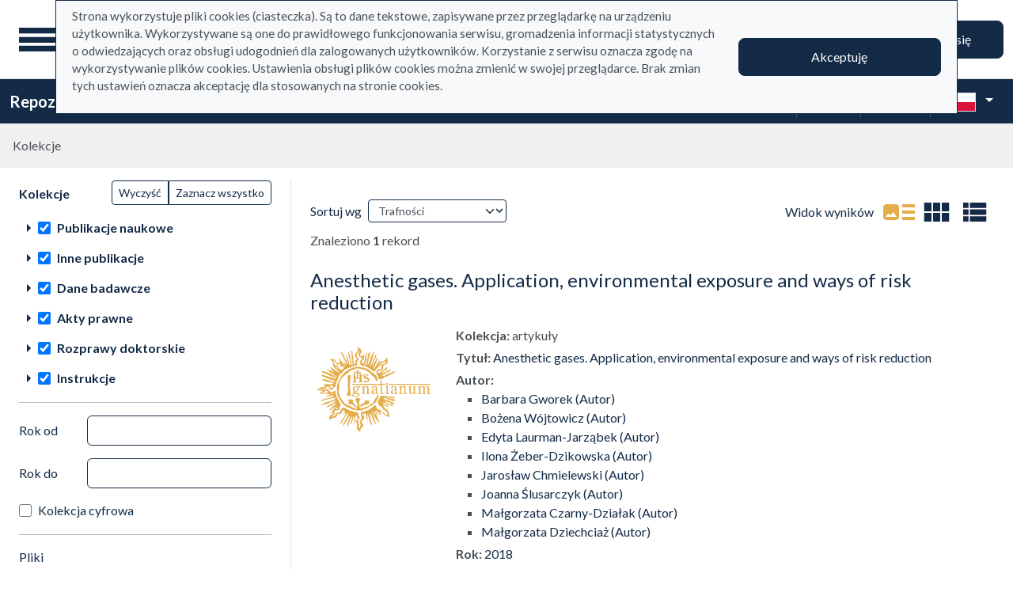

--- FILE ---
content_type: image/svg+xml
request_url: https://repo.ignatianum.edu.pl/assets/logo_pl-f83566824655979d8f0010abe79c2eb909db3624.svg
body_size: 40846
content:
<svg xmlns="http://www.w3.org/2000/svg" height="380" width="380" fill="none"><g fill="#e4ad4b"><path d="M214.632 256.959h-.352c-.387-1.177-.914-1.592-1.758-2.422h-.352c0-.104-3.27-3.564-3.551-3.84h-.352v-.346c-.668 0-1.09-.692-2.813-.692v.346H204.4c0 2.007-3.833-1.73-3.903-1.73v-.692c-.703 0 0-.346-.703-.346 0-.692-.352-2.421-.703-2.767h-.353c0-1.28-.597-1.419-1.019-2.768h.316c0-1.937-2.11-2.006-2.11-3.84-3.656 0-7.524 4.878-9.177 4.878v.346h-.352v.346c-.633 0-2.356 1.971-2.813 2.421 0 .623-8.826 5.501-8.826 6.262-.703 0-4.958 1.038-5.662 1.384v.346c-.703.346-2.461.346-3.164.692v.346h-.704v.346c-.351 0-1.757.346-2.11.346v.345h-1.406v.346c-2.743 1.35-6.857.83-8.826 2.768v.346l-.703.346v11.486c.703 0 0 .346.703.346l.352 2.075h.351v1.038h.352c2.426 4.774-6.013 7.37-6.013 12.524h.351c0 1.799 1.759 2.075 1.759 4.185h.351v1.039h.352v1.037h.352c.351.692 0 5.57-.352 5.916h-.352c-1.406 5.5-1.582 3.805-4.395 7.368-2.075-5.12 1.758-8.994 0-13.18-.492-1.176-3.06-6.4-3.939-7.265 0-3.563 4.572-8.095 6.4-11.312l-1.476-3.875c-.282 0-2.778-3.252-2.778-3.702h-.177c-1.019-2.006 1.372-5.466-1.3-7.438v-.173c-2.321-1.903-8.932-1.591-11.64-3.079v-.138c-.316 0-2.918-.588-2.953-.658v-.172c-.317-.173-1.16.172-1.477 0v-.173c-.739 0-1.09-.312-1.793-.312v-.173c-.493-.311-2.462-.657-3.13-.657 0-.173-.176-.311-.176-.484-.562 0-3.059-.934-3.446-1.142v-.173c-1.371 0-4.993-2.352-5.907-3.079l-.457-.242-.176.311h-.246l.07.139c-.14.138-1.723-.037-1.97-.139v-.173c-.562-.242-2.953-2.421-3.13-2.421v-.312h-.316c-1.511-2.975-10.162-2.18-10.162-.311-2.602 0-4.29 12.108-8.052 12.108v.173c-2.638 0-5.45 1.938-8.37 1.938l-7.208 9.686c0 .934-4.641.588-5.732 1.142v.173c-.422.276-2.778-.173-2.778-.484 2.11-2.076 8.545-3.91 8.545-7.439 2.638-2.594-2.039-8.614 1.794-10.482l9.845-1.141c6.998 0 4.08-7.3 5.24-12.247h.035c0-.623.528-1.626.914-2.11h.211c0-.104.106-.173.211-.243.211.831-.21.658-.21 1.038l1.476-1.937c-.176.037-.316.103-.492.173.176-.969.316-.934.14-1.972h-.175c0-.173-.176-.657-.176-.796h-.176c0-1.591-2.496-4.428-3.27-5.985h-.176c-1.547-2.283-2.497-6.192-4.43-8.406h-.176c-2.391-4.67-5.029-10.725-6.084-15.81-.668-2.076.633-7.784-.316-8.718-.387 0-1.301-.242-1.301-.657-5.662 0-8.826 6.157-15.261 3.563 0-.173-3.763-3.84-3.763-6.608-1.477 0-3.622-1.937-5.907-1.141-3.06.588-9.179 1.21-11.323 2.248v.174c-1.864 0-6.611-4.394-8.44-5.674 1.09-.692 1.653-.45 2.954-.45.07.484.211.934.387 1.141h.176c.211.589.633.796.985 1.28h.316v.174c.492 0 1.301.414 1.969.484v.173c.668.346 6.892.865 6.892-.484.704 0 5.591-7.161 5.591-7.265 1.477-1.142 3.446.173 4.747.173.563 1.107 7.56 8.718 7.56 8.89 2.321 1.696 3.798-.484 5.24-.484 1.828-2.733 2.18-7.438 6.716-7.438 0-.519 3.869-3.667 2.11-5.327.035-.45.95-2.284 1.16-2.422 0-4.394 9.846-28.575 11.323-28.575 0-2.422 15.086-13.77 15.086-15.499.527 0 8.087-4.29 9.529-5.017.422 0 3.938-1.106 3.938-1.453 3.376 0 8.545-4.047 12.132-4.047v-.207c1.512-.9 9.142-2.042 10.022-2.907v-.069a3.59 3.59 0 00.808-.415v-.173h.317c0-.173.808-1.764.808-1.937h.176c0-3.079-1.793-5.708-1.793-7.923h-.176c0-2.317 5.591-2.975 5.591-7.749.809 0 0-2.906 0-3.217-.984-.969-3.13-.796-3.446-2.11-.984 0-.809-1.626-.984-1.938h-.176c0-1.383-1.653-3.252-1.653-5.154.95-.935 1.372-3.114 2.461-4.187h.176c0-1.072 4.185-6.953 5.1-8.717.456 0 .456.138.808.484 0 .554-1.266 6.573-1.653 6.954h-.07c-1.653 3.251-1.829 7.092.985 9.859h.316c0 .311.175 0 .175.311 1.09.347 1.442.658 2.779.658v.173c2.145 0 4.782 4.186 4.922 4.186 1.056 1.556-1.793 4.151-1.793 5.154l-.809.173c0 .312-.175 0-.175.312h-.317c-.21.38-.668.45-.668.796h-.14l-.176.484h-.176l-.176.657h-.176l-.175.658h-.177c0 1.868-1.899 4.6-.492 6.953h.176c1.301 1.938 2.285 4.809 4.114 6.608h.316v.173h.669v.173h.492v.173c1.653.968 4.747-.658 6.083.173v.172h.317v.173c1.3 0 8.756 3.114 10.338 3.875v.173c1.653.554 3.657 3.39 5.24 3.39v.174c.773 0 1.3 1.14 2.285 1.14v.174c.563 0 1.055.07 1.477.484v.173c.562.277.88.796 1.477.796v.173c.457 0 .808.45 1.16.796v.311h.176v.484h.176l.175.658c.141 0 5.838 3.32 6.084 3.563v.173h.176v.173c.457 0 1.723.795 3.13.795 2.742-2.698 5.414-11.035 8.193-11.935v-.173c3.2 0 7.35-6.469 8.545-6.469.386-.554 1.44-4.048 1.793-4.048 0-3.39 7.876-4.774 9.53-5.811v-.173c2.918 0 5.31-3.218 6.223-3.218.317.484.176 4.36-.176 4.844h-.176v.311h-.14c0 3.114-7.7 3.044-8.862 3.701v.173c-1.195 0-1.863.796-3.129.796 0 .173-.316.969-.492 1.142h-.176c-1.301 1.626-1.653 6.607-.492 8.406h.175c0 .173 0 1.28.176 1.454h.176c0 4.29-4.677 3.805-8.369 2.905-1.055.347-4.606 1.453-4.606 2.733-1.266.623-1.864 5.086-2.462 5.64h-.176c-.316.484-1.16 3.874-.668 4.67h.176c.809 1.176.527 2.871 1.3 4.047.388 0 3.447 3.287 3.447 3.875h.176c.493.796.668 2.595 1.16 3.39h.176c.176.312 0 1.28.176 1.626h.176c.175.312 0 1.453.316 1.765.387 0 2.216 2.214 3.446 3.978l11.64-4.428c0-2.04 3.34-2.387 5.098-3.252v-.173c.598-.45 9.213-3.737 9.354-4.186 4.782-1.557 11.288-7.922 15.578-7.922 1.511-1.488 4.43-1.211 4.43-4.67-.528 0-2.461 0-2.778-.312-1.793 0-13.643 5.362-14.593 6.296-.844 0-10.76 4.636-10.83 4.67v.174h-.492v.173c-1.09 0-2.99 3.217-3.939 3.217v.173c-1.653 1.107-2.673-2.076-4.923-.969 0 .45-1.266.173-1.652.173 0-.277-.317-.45-.317-.968h.176v-.312h.175v-.311h.176v-.485c.317 0 6.857-4.012 7.56-4.358v-.173c5.592-4.394 13.433-5.605 18.04-10.171 0-.692-.141-1.591-.669-2.11-3.234 0-9.95 3.182-11.99 5.154v.173l-.668.312v.173c-1.16.76-2.813 1.28-4.114 1.936v.173c-1.688.831-6.752 3.045-8.194 1.626 0-3.666 15.613-9.859 16.421-15.325h-.21l-.809-1.28c-1.371 0-2.391.415-3.446 1.141v.173c-3.798 1.869-7.42 6.504-10.514 9.514-2.883 0-8.017 4.982-10.338 6.123v.173c-1.477 0-6.189 2.042-3.763-2.732h.176c0-.589.879-2.11 1.3-2.734h.177l.176-.484h.316v-.173c.493-.311 1.477-.657 1.97-.969v-.173c.492-.311 1.652-.311 2.144-.484v-.173c1.266-.622 4.255.727 5.908-.484v-.173c1.828-.9 1.512-.865 2.778-2.11.774 0 .633-3.598.809-3.875h.175v-.657h.176l.176-1.28h-.176c-4.782-8.061 12.308-8.442 12.308-13.562h.176c1.3-1.937.456-9.79-.176-10.828h-.176c-.14-.276-.14-.622-.105-.969h.105c.07-.45.105-1.971-.176-2.248h-.176v-.346h-.175c0-.761-.106-.969-.317-1.453-2.11 2.076-6.4 8.718-8.862 8.718-3.55 3.494-3.234 2.595-9.529 2.422-1.864 1.798-8.299 6.988-6.576 9.686h.176c1.618 2.387-2.778 5.086-2.778 1.937h-.175v-1.626h.175c.493-.968 2.392-7.265 3.939-7.265 0-1.28 2.32-4.012.985-5.327-2.532 0-6.4 6.746-6.4 8.407-2.321 0-3.587 7.541-4.114 8.406h-.176v.312h-.176c0 .726-2.146 1.487-2.146 3.078h-.175c-.633 1.28-.492 2.906-1.477 3.875h-.176c0 .173-.492.657-.492.796h-.176l-.316.484-.317-.173c0-.968-.808-2.421-.492-3.702h.176c1.863-3.667 2.778-9.651 5.907-12.765 0-3.08 1.97-8.234 3.622-10.828h.176v-.485h.176c0-1.626 2.496-2.87.492-4.843h-.316v-.138c-2.884-1.419-3.939 4.774-3.939 5.812 0 .553-.809.691-.809 1.141-1.864 0-7.103 20.48-10.021 19.062v-.173h-.106c.317-.727 1.759-4.152 1.759-4.843h.175v-.796h.176v-.795h.176c.176-.485-.176-1.626.176-2.11h.176v-.658h.175c.176-.311 0-1.142.176-1.453h.176c.492-.796.492-2.595.984-3.39h.177c.07-.139.808-2.25.808-2.422h.176c0-.173 1.793-5.812 2.145-6.123h.176c0-1.453 3.481-6.746 4.255-8.06h.176v-.347h.175c0-1.557-.492-2.456-.492-3.563-.809 0-2.075-.312-3.13-.312-2.531 2.491-.597 5.432-1.969 7.092-1.055 0-8.193 22.28-12.131 26.154h-.317c0 .312-.176 0-.176.312l-.808-.173v-.312h-.176c-1.442-2.249 3.13-6.746 3.13-7.576h.175v-.484h.176c.844-1.695-.07-3.771.668-5.155.598 0 3.376-11.763 3.938-12.766h.176c1.477-2.422.176-6.78 1.653-9.202h.176c0-1.8 1.16-3.633 1.16-5.328h.176c0-.899 1.125-1.487.317-2.248 0-.485-.317-.346-.317-.658-1.618 0-2.04-.103-3.446 1.28v.173l-.317.173c0 .796.704 1.8.317 2.595h-.176c-.985 1.972-1.793 4.982-2.777 6.608h-.177c-.07.104-1.793 3.702-1.793 4.047h-.175c-.317.484-.177 1.626-.493 2.11h-.176c-.175.312 0 1.28-.175 1.626h-.176c0 2.318-2.462 10.656-4.431 12.593h-.176c-.914 1.764-1.793 5.466-2.461 7.438h-.176c-.176.208-1.16 1.591-1.16 1.626 0-.173-.177-.311-.317-.311v-.485h-.176c-.316-.657 1.23-10.205 1.477-10.655h.176c.598-1.21 1.969-9.687 1.969-10.966h.176c.387-1.108.95-1.626 1.3-3.218 0-.311-.175-1.626 0-1.937h.177c.668-.969.703-3.944 1.3-5.155h.177c.176-.311 0-1.626.176-1.937h.175l.176-2.249h-.176v-.45h-.175v-.311h-3.13c0 .277-1.301 1.246-1.301 2.11h-.176v.312h-.176c-.316.484 0 1.937-.316 2.595h-.176v.483c-1.723 0-.844 8.304-1.653 9.86h-.176v.311h-.175c-1.759 2.595-.563 8.96-2.779 12.282h-.175c-.598 1.798.773 4.463.175 5.5h-.175v.796h-.176v.485h-.176v.657h-.176v.484h-.176c-.105.208-.492 2.629-.492 2.906-.95 0-2.286-.969-2.953-1.626 0-1.488 1.3-7.68 1.16-7.922h-.176c0-.277.282-1.73.316-1.764h.176c.317-.935.95-3.01 1.301-3.702h.176v-.485h.176c.176-.311.176-5.016 0-5.327h-.281c0-.589.175-.796.175-1.28h.176c.212-.38.668-1.245.668-1.626h.176c.809-1.315-.422-7.057.809-9.202h.176c0-1.246 1.195-3.045.809-4.187h-.176c-1.372-2.732-3.27.97-3.447.97-.035.103 0 1.867 0 2.248h-.175c0 .276-.528 1.488-.668 1.626h-.176v.484h-.176c-.316.484 0 1.626-.175 2.11h-.177c0 1.419-1.863 3.46-1.16 4.844h.176v.484h.176c0 1.245-.669 3.356-.669 4.843h-.175c-.176.312-.176 1.142-.316 1.454h-.177c-.176.31-.492 1.936-.492 2.421h-.106c0 .38-.21 1.73-.316 1.937h-.175c0 .416-.493 2.906-.176 3.218h.176c0 .519-.176.865-.176 1.28l-1.16.172v.312h-.177l-.175.969h.175c.352 1.072.457 2.421.176 3.563h-.176v.311h-.316v.173c-1.09.554-2.391-1.626-1.969-2.421h.175v-.97h.177c1.336-1.937-1.653-2.317-1.653-2.905h-1.161c-.246.346-.809 1.591-.809 1.626h-.175v.658h-.176v.31h-.176c0 .831-.492 1.073-.492 1.454-.317 0-.669-.173-.809-.173v-.312h-.176v-.311h-.176l-.175-.485h-.176c0-.173-.387-.622-.493-1.141h-.175v-.796h.175c.176-.31 0-1.453.176-1.764.176 0 2.954-2.975 3.939-3.563v-.173h.668v-.173c4.184-1.038 5.31-16.883 4.43-17.747-.316 0-1.3-.312-1.652 0 0 .933-2.145 3.805-2.145 5.016-1.126 1.107-4.607-.416-4.607-1.765-.422-.415-3.235-.311-3.938-.311v-.277l-.492-.173c0-2.214.386-3.77 2.285-5.638.633 0 1.618-3.39 2.145-3.875h.176c2.18-3.217-2.954-8.545-2.954-10.482-2.954 0-5.204-4.048-6.083-4.048l-3.798-1.107c1.442 1.557 1.793 4.635 2.391 6.434h.176v.658h.176l-.176.968h-.176c0 1.108-2.074 5.536-2.637 6.608h-.176c-.668.796-1.301 1.937-2.145 2.733h-.316c-.528 1.557-3.13 2.387-3.13 4.359h-.176c-.176.242-.914 4.428-.492 4.844 0 4.393 5.415 5.154 5.415 6.607h.176c3.235 3.633-2.778 5.812-2.778 7.438-2.637 1.28-2.285 3.633-2.285 5.812h.175c0 .173.176.796.317.969 1.653 0 .492 4.29.492 4.843-.387 0-.352.311-.809.311v.173c-5.45 0-5.028-16.502-5.731-18.889-.81-2.56.07-8.268-.985-9.825h-.176c-2.25-2.767.422-9.444-2.145-11.935v-.346c-1.406-.692-.879-.484-2.461-.484 0 1.245-.492 2.075 0 3.701 1.793 5.155-.317 11.798 1.477 16.952 1.406 4.186 3.2 20.757 1.652 22.28-.808 0-1.793-.312-2.461-.312l-.176-10.344c-1.793 0-1.723-7.23-2.462-8.718h-.175c0-.346-.704-2.422-.985-2.422 0-5.846-3.2-11.727-4.606-17.263h-.176v-.311c-.317 0-.668-.173-.984-.173-2.743 3.39 2.953 15.775 2.953 20.03h.176c1.864 3.702 1.407 7.992 2.778 11.313h.176c0 1.176 1.723 4.774.492 5.985h-.176v.485h-.176v.311h-.176v.484c-3.586 3.529-5.556-12.87-5.59-12.904-1.372-4.013-2.708-8.406-4.607-12.108h-.176c0-.692-.492-.934-.492-1.142-.633 0-.985.312-1.301.312v.311h-.176l-.176.968h.176c.105.416 6.61 23.387 6.4 23.56h-.176v.484c-1.723 0-1.3-1.003-2.145-2.248h-.176c0-.174-.175-.658-.175-.796h-.176l-.141-1.453h-.176c0-1.073-3.446-9.202-4.606-10.344h-.141c-.598-1.765-3.446-4.878-3.446-6.296-.88 0-1.442-3.598-1.653-3.875h-.176c-.809-1.176-1.195-4.255-2.285-5.328h-.176c0-.38-.317-.346-.317-.796h-.176c0-1.037-1.476-2.11-1.476-2.905h-.141v-.485h-.175c-.177-.31 0-.968-.177-1.28h-.176c0-.173-.667-.657-.667-.795-.88 0-2.18.484-2.638.484 0 2.906 1.864 6.366 2.954 9.03 0 .587 1.3 1.21 1.3 1.937h.177c0 2.56 3.762 4.497 3.762 8.06.668 0 4.923 8.753 4.923 9.687h.176v.484h.176c.668 1.142.492 3.702 1.16 4.844h.176v.795h.176v.311h.176v.796h.176v.485h.176l-.176.795h-.317v.173c-.386 0-4.888-6.711-5.24-7.265h-.175v-.311h-.668l-.809 1.453c0-1.211.07-1.419.668-1.453-.492 0-.633-.037-.984.311 0 .312-.176 1.453 0 1.765h.175c0 .173.176.657.176.795h.176c0 .865 3.235 7.542 3.27 7.576h.176c.352.52 1.231 2.18.668 2.734-1.371 0-2.602-1.522-3.481-2.526l.844-.07c0-3.355-4.044-6.676-5.591-9.686-.211 0-9.53-12.108-9.53-12.28-5.414 0 .493 3.77.493 6.295h.176v.312l.316.173c0 .415.844 3.252.985 3.39h.176v.312h.175c.317.484-.316 1.28-.316 1.625-4.923 0-6.822 2.94-11.323.173 0-2.11-1.3-4.393-1.3-6.123h-.283v-.242c-.034 0-1.3-.969-1.476-1.142v-.173c-.774-.242-2.99-2.145-3.622-2.733-2.145 0-7.068-1.452-9.037-.311v.173c-.528.311-2.637.173-3.446.173v.657c.07-.036.14-.07.246-.104 1.723 2.11 7.736 6.539 7.982 7.992 1.618 0 .282 13.353 3.763 14.219 2.32 1.072 2.32 3.424 4.114 5.154.106 0 2.954 2.525 2.954 2.733 3.973 0 7.35 7.438 8.615 7.75-2.216 1.833-3.693 1.625-3.693-1.315-3.235 0-13.89-8.787-17.23-10.482-1.266-.9-4.395-3.702-5.731-3.702 0 .865 4.255 8.718 4.923 8.718 0 2.594 4.43 3.874 5.907 5.328 0 .483-.176 1.28-.176 1.764-.316 0-.809.172-1.16.172 0-2.663-16.07-7.264-18.708-7.264 0 3.39 8.51 5.742 10.023 8.718 2.953 1.937 7.384 2.421 9.529 5.328 1.723 1.695 2.461 4.185 6.083 4.185 0 .415 3.833 2.18 2.462 3.563-2.145 1.212-4.923-1.764-6.084-1.764 0-3.356-13.713-8.026-14.769-8.718-4.606-3.01-9.564-5.258-15.26-5.811-1.196-2.388-6.717-1.938-8.546-.173v.31h-.175v.658c3.973 1.937 11.568 6.296 15.436 6.296 0 1.592 19.06 9.306 20.993 9.86.81.277 5.908 3.079 6.083 3.079 0 .311-.175.796-.175 1.141-.176 0-2.286 1.038-2.286.173-5.415 0-10.514-5.154-16.07-5.154 0-.692-8.967-2.837-11.147-3.702-2.426-1.107-13.467-5.535-13.467 0 1.055 0 4.5 1.038 5.24 1.764 0 .692 14.065 6.435 16.737 7.092 1.301.312 2.145 1.626 3.446 2.11.563.243 5.45 1.142 6.4 1.142 2.145 2.11 4.747-.172 6.716.97v.172c.563 0 .563.07.985.485 0 1.522-.316 3.494-.316 4.67-1.337 0-1.97-.658-2.779-.658 0-1.176-6.153-1.73-6.224-1.764v-.173c-4.712 0-27.392-10.932-27.392-3.39.21 0 .668.588.668.796 1.477 0 5.24 1.937 6.892 2.42l10.338 2.734c2.743.657 15.12.795 15.753 3.91-2.355 2.732-4.922 4.427-8.86 2.87-2.462-.968-6.4 0-9.038-.484-2.285-.484-5.908 1.626-8.053.796-4.008-1.591-4.465 1.28-5.907 1.28v.796c2.005.657 5.591.795 7.7.795 0 4.36-5.098 6.504-5.098 6.954-.844.554-2.32-.968-2.954-.968v-.174c-.667-.311-2.004-1.14-2.637-1.14L20 190.708h.07l.106.484h.176v.311c2.813.935 10.338.658 11.498 1.765 2.99 0 4.431 6.47 9.354 3.563v-.173c.879-.415 4.641-.864 5.24-1.453v-.173c2.566-1.903 4.711.485 6.716.485 0 1.141-.669 2.594-.669 3.217-.175 0-2.637 1.626-2.778 1.764-.668 0-5.907 1.28-5.907-.311-.809 0-1.301-.484-1.97-.657-3.445-1.142-8.685-.485-12.306-.485 0 1.626-2.884 1.488.984 3.39 2.954 1.454 7.56 0 10.655 0 2.285 1.142 6.083-.31 8.544.485 3.27 1.142 7.701.796 10.971 1.938-.245 1.868-11.78 4.185-14.1 4.185v.173h-.317c0 .38-.984.346-.984 1.938 2.391 0 4.29-.381 6.575-.658 6.611 1.004 11.745-2.248 18.04-2.248 0 4.635-3.412 3.355-7.21 5.5v.173c-2.214 1.107-4.64 1.073-7.067 2.249v.173c-.809.484-2.954.796-3.939.484-.879-.277-20.676 4.497-20.676 7.265.809 0 1.794.657 2.778.657 1.301-1.28 7.385-.968 8.193-2.732 6.154 0 12.519-4.048 19.024-4.048.527-.52 12.342-2.94 13.995-2.63.07.623.176 1.315.282 2.041-2.673 2.665-6.33 3.357-9.319 5.121v.172h-.317v.174c-7.77 4.601-19.163 4.324-25.775 9.513v.173c-1.793 1.453-4.254 2.25-5.907 3.875v.311h-.176v.312h.176c0 .588.316.519.316.796 3.728 0 6.506-2.422 9.846-3.218 4.114-1.28 10.339-1.937 13.96-4.532 1.794-1.764 12.484-4.774 12.484-5.64 1.933 0 2.355-.518 5.028-.036.176.416.352.831.492 1.246-4.958 5.432-27.85 14.253-27.85 17.678 6.893 0 14.875-4.774 20.853-8.545.176 0 .316-.484.668-.484.809-1.764 6.4-2.733 8.193-3.39l.492.346c0 2.456-11.182 9.548-13.291 11.589-.81.795-9.354 10.275-9.354 10.482 4.184 0 9.248-5.12 12.8-7.576v-.173c.632 0 5.907-2.94 7.173-3.39-.352.726-.527 1.868-.774 2.421h-.175c0 2.388-6.576 5.155-6.576 7.922-.844.623-11.886 9.203-6.224 9.203 1.407-1.384 4.817-6.227 7.068-4.048 0 8.06-10.022 8.545-10.022 12.42-1.477 1.453-1.653 5.812-1.653 7.749-1.582 4.636 1.759 2.594 4.255 2.594 0-.587 1.16-1.072 1.16-1.936h.177c.175-.208.316-.485.422-.796h.422l.175-.312h.316c0-2.006 11.605-2.629 11.991-2.733 2.638-.969 2.638-4.843 3.939-6.78h.175c0-.796 1.196-1.8 1.477-2.595h.177c.422-.83.667-1.453 1.3-2.11h.317v-.174c.492-.31 2.461-.172 2.954 0 6.188 2.042 10.162-4.739 10.162-9.859 1.653-.795 3.622-4.981 3.622 1.626.351 0 2.953-.311 2.953-.311v.173h.317c0 .9 1.055 1.833 0 3.39h-.176c-.985 1.626-1.969 3.875-3.27 5.5h-.176c0 .797-.809 1.28-.809 2.25 2.18 0 4.044-4.048 5.908-4.048 1.195-1.176 1.477 0 1.653 0 0 1.73-6.611 15.014-8.862 15.014 0 2.802-9.072 14.46-7.7 16.467h.175l.176.658h.809c.14-.312 1.3-1.35 1.3-1.453 1.372 0 9.46-17.402 11.992-19.858.246 0 1.758-2.041 1.793-2.11h.176c.774-1.107 1.406-5.328 2.954-5.328 0-.312 2.637-3.563 2.778-3.702.527 0 .984.485 1.16.485 0 3.355-2.25 9.963-3.763 12.108h-.175c0 1.453-1.97 3.529-1.97 4.843-3.129 0-10.091 19.754-9.353 21.31 2.004 0 7.208-10.62 7.208-11.796 3.165 0 10.62-21.691 13.468-18.889 0 .969.317 2.733-.316 3.39 0 2.422-2.462 4.186-2.462 6.123-2.145 2.11-1.3 6.47-2.777 8.718h-.176c0 4.014-3.27 8.096-3.27 12.905 1.758 0 4.254-1.696 4.254-3.875 0-4.117 4.114-9.168 4.114-13.561.598-.312 4.501-9.929 5.978-12.42.281.83.528 1.66.739 2.11h.176c1.019 4.048-1.301 7.127-1.301 10.344h-.247c-.914 1.66-3.727 9.617-.668 11.14.316-.173.668-.657.809-.796h.176c.949-1.418 2.285-5.154 1.793-6.607 0-.312-.176-1.453 0-1.765h.176v-.311l.316-.173v-.312h.176v-.311h.176c0-.07.668-3.217.808-3.563h.177c1.195-1.972-.246-6.227 1.16-7.576 0-.658.985-1.765.985-2.11 2.285 0 1.793 15.186 1.3 17.124 0 1.522-.633 5.327.177 6.123.175 0 .492-.173.668-.173 0-1.453.667-3.39.667-5.016h.177c1.476-2.249.316-5.985 1.16-8.407h.176c.316-1.141.175-3.39.175-4.67.317-.312 1.301-1.522 1.301-1.938h.176c.176-.311 0-1.141.176-1.28h.07c.88-1.764-1.933-4.67.81-4.67 0 .484 1.793.969 1.793 1.938 1.512 0 3.973 6.85 3.446 8.406h-.176c-.703 1.384-5.697 7.3-5.1 8.06h.177c3.376 4.982 5.38 12.317 2.461 18.094h-.175c-.704 2.49 4.641 9.306 6.716 11.347 1.125 1.107 3.939.761 4.606 1.384v.348h.703l-.351-1.384-.703-.346v-1.038h-.352c0-.173.317-3.425.352-3.46h.351c0-3.632 6.717-8.544 6.717-10.447 2.11 0 1.125-5.778 1.055-6.954-.704 0-3.552-4.186-3.904-4.877h-.351l-.352-1.385h-.352l1.055-3.494c2.146 0 7.42-5.811 7.42-7.645h.352v-1.038h.351v-2.075h-.351v-1.038c-1.723-1.696-1.934-7.784-2.286-10.067h.175v-.347c1.442.104 2.955 0 4.255.658v.036c.422 0 1.442.38 1.759.692v.346c1.723 0 .351 4.497 1.406 5.57h.352v1.038h.351c0 1.315.493 4.774 1.056 5.916h.351c0 3.944 1.758 7.887 1.758 11.485h.352v.692c.703 0 0 .346.703.346 0-.692 0-2.768-.352-3.113h-.351c-2.11-3.114 1.758-9.722 0-12.87h-.352c-1.125-1.834-.773-4.532-.422-7.161 1.442-.346 2.216 1.868 2.216 2.975h.351v1.038h.352c0 .345.352 1.384.352 1.73 1.828 1.799 1.758 7.3 3.165 10.067h.351c.352.692.352 3.113.703 3.84h.352c.352.691.352 2.767.703 3.46h.352c0 .38.703 4.531 1.054 4.877h.353v.692h.456l.352 1.73c.352 0 1.406.346 1.759.346v.346h.703c0-1.73.351-6.608-.703-8.338h-.353c-.351-.692-.351-3.113-.703-3.84h-.351c-.352-.691-1.055-5.915-1.407-5.915 0-6.055-3.516-12.178-3.516-18.44h.352c1.23 1.315 2.215 2.906 3.2 4.187h.35c1.408 1.73 1.76 4.185 2.814 5.915h.352c.351.692.351 2.422.703 3.114.352 0 3.27 8.199 3.552 8.683h.351c.457.934 2.11 4.117 2.11 4.878h.352v.692h.351c0 1.21 1.055 1.176 1.055 2.421h.352v.693h.351v.691c.739 0 1.478 5.155 3.904 2.768 0-.346-.106-2.872-.703-3.494h-.352c-2.286-3.39-2.04-9.998-4.607-12.523 0-3.84-3.551-7.3-3.551-10.794-1.16-1.142-2.813-4.705-2.813-6.262h-.387c-.246-.726-.317-2.387-.352-3.736.457.208 2.216 1.626 2.462 1.626 0 3.044 4.254 7.196 4.254 9.03h.352c0 .345.352 1.383.352 1.73h.352v1.383h.351v.691h.352c0 1.626 2.461 3.218 2.461 4.879.985 0 8.017 10.309 9.53 11.831h1.406c0-2.56.07-4.117-2.11-5.57v-.346l-1.055-.692c0-.692.352-3.114 0-3.84h-.351v-1.038h-.352v-.691c-.352 0-.352-.693-1.055-.693 0-.346-.351-1.383-.351-1.73h-.352c0-.933-1.477-4.6-2.11-5.223-.351 0-8.474-12.524-8.474-13.561h1.758v.346c1.406.346 2.11 1.003 3.165 2.076v.691c1.336 0 6.364 11.486 9.177 8.684 0-1.038-1.055-2.768-1.406-3.495h-.352c-.387-1.176-1.02-1.28-1.406-2.42h-.352c0-.831-.704-.728-.704-1.73h-.351v-.693h-.352c0-1.176-2.672-3.563-3.516-4.878 0-.346.703-.692.703-1.038 3.27 0 5.661 4.533 6.365 4.533v.346h.352c0 1.037 3.938 4.912 4.958 5.915 0 1.073 2.989 6.089 4.606 4.532v-2.075h-.352c0-2.734-3.164-3.633-3.164-5.57h-.352c0-1.557-3.165-2.56-3.165-4.187 1.653 0 1.97 1.039 3.165 1.039v.346c.914 0 3.341 1.21 3.903 1.73v.345c.774.242 1.513.242 2.11-.346v-1.038h-.352zm-132.11-129.87h-.177a1.72 1.72 0 00-.176.45c-3.586-.416-4.641-2.284-5.028-5.501.95-.139 1.864-.139 2.567.242v.173c1.02 0 1.336.796 1.653.796 0 .311.492 1.937.668 2.248h.176v.485h.176v.484h.175v.623zm3.797.311c-2.075 0-2.637-7.023-2.637-8.406-.07 0-3.27-3.287-3.27-1.142-1.301 1.142-4.115.796-5.591.173v-.173c-3.974-2.214-1.9-5.19-3.447-8.234h-.176c-1.16-1.937-.879-5.466-2.461-7.542 5.486 1.488 7.701 5.743 7.701 10.932 3.974 2.319 5.837 1.938 10.514 1.938.598-.588 2.848-.623 3.446-.173v.173c2.145.692-.211 6.434.985 8.406h.175v.312c2.708 2.663 2.954-3.494 2.954-4.843 1.055-1.039 13.363 7.749-2.356 12.558-.492-.07-5.767-3.771-5.837-3.979zm-25.458 51.512c2.039 2.006 4.536.727 6.751-.103-.035.414 2.18 3.978.809 3.978 0 1.107-2.286 1.695-2.286 2.421-1.337 0-3.727 1.107-4.43-.969h-.177l-.176-.483h-.175c-.914-1.35-3.13-4.014-4.431-4.567 1.09-.173 1.723-2.63 4.115-.277zm9.036 23.075v1.66c-.28.139-.562.277-.668.277v.173c-.738.346-2.602-.069-3.656.037 1.125-1.696 2.32-3.252 4.43-2.215-.035.07-.07.07-.106.07zm12.167 41.687c.422 1.003 2.075 1.764 1.442 3.044-.176 0-3.376 5.051-5.908.969 1.372-1.038 3.13-2.525 4.466-4.013zm74.618 19.166c0 .242.105.38.316.38l-.844-.208zm-.387 5.258v-1.038h-.352c-.351-1.037 0-2.767 0-3.84l.176-.173c.774.346 1.372 1.557 1.934 1.557v.692c.704 0 0 .346.704.346 0 2.11.422 3.217.738 5.016-1.582-.45-2.673-2.56-3.2-2.56zm8.123-5.708l-.668-.277.668.07zm.352.138h1.406c0 .692.351 0 .351.692zm13.116-2.595l.035-.242 1.688 1.108z"/><path d="M95.497 98.514l3.129 1.765c-.176-.347-.844-1.35-1.301-1.973-.774-.588-1.828-1.072-1.828.208z"/><path d="M98.134 98.999l-1.16-1.28c0 .036.14.276.35.588.388.276.74.588.81.692zm13.116 150.625h.07l-.07-.137zm-10.022-143.845c-.528 0-1.231-.312-1.793-.312l-.317 1.142.668.312v.172c.879.865 1.442-1.314 1.442-1.314zm39.384-43.103l.14.036c-.035-.07-.07-.176-.14-.212zm-81.547 38.086v-.45c-.14.07-.28.139-.315.139.105.242.21.277.315.311zm194.07 124.543s1.407-1.384 1.759-1.384c0-2.11-3.025-4.532-4.958-4.532v-.346h-1.407v-.346c-1.055-.692-3.903 0-4.958-.692v-.345c-.633 0-4.185-.623-4.255-.693v-.346c-1.055-.691-3.552.692-4.606 0v-.346c-1.372 0-5.662-1.383-6.365-2.075v-.346l.703-.346v-.692c.703 0 3.517 0 4.255.346v.346c.738 0 2.813 1.626 2.813.692 1.793 0 4.747.207 6.013 1.038v.346c2.11 1.383 6.716.346 8.475 1.383v.346h1.477v-.346h.703c0-.692.351-1.383.351-2.075-1.406-.9-2.39-2.422-4.254-2.422v-.346c-2.11-1.038-6.717.346-8.475-.692v-.346c-.703-.345-2.461.208-3.164-.138l-26.338-2.214c0 .518-.035 1.003-.176 1.28h-.352v1.037h-.351v1.385h-.352v1.037h-.352c0 1.28-.703 1.003-.703 2.076h-.352v.692h-.351c-1.161 4.567-7.63 10.482-3.903 15.983.914 0 1.054 3.355 1.054 4.186.247 0 2.954 2.663 3.165 3.113.563 0 3.376.9 3.552 1.038v.346l1.055.346v.346l1.055.346v.346l2.461 1.73v1.384h.352c0 1.453-.036 2.42 1.055 3.46h.351v.449h.352v.345c1.512 0 2.39 2.768 4.606 2.768v.346h1.055v.346h.704v.346h.703c0 1.073 4.606 2.007 4.606 5.224h.352c.317.623.633 5.5.703 5.57h.352v1.037h.351v1.385c-2.25 1.106-7.595-2.63-9.177-4.187v-.692h-.352c0-1.383-2.11-1.971-2.11-2.767h-1.055v-.346h-1.406v.346h-.704c0 4.36 10.971 10.551 10.971 10.794.704 0 4.255.691 4.959 1.037v.346h.703v.346h1.055v.346c1.371 0 1.723 1.73 3.903 1.73 0-1.384-1.407-7.992-2.11-9.375h-.351v-1.038h-.352c-1.407-2.422-1.055-6.608-2.461-9.03h-.352l-.352-2.075-1.055-.692v-.346c-1.863-.934-2.531-2.422-4.958-2.422v-.346c-5.486-.899-3.516-2.732-5.31-6.261h-.351c0-1.66-2.461-2.837-2.461-3.494h-.353c0-.346.704-1.038.704-1.384h.703v-.346l2.462.692v.346c.351 0 1.406.346 1.758.346v.346c1.125 0 4.571 1.557 5.661 2.076v.345c1.407.692 4.255 1.038 6.014 1.038 0-2.075-3.165-3.494-3.165-4.532-.317 0-2.603-.138-3.165-.691v-.347c-2.567 0-9.952-3.874-11.675-5.57l.352-1.383c1.055 0 2.461-.692 3.516 0v.346c1.688 0 6.154 1.972 7.772 2.767v.346h.703v.346c.351 0 1.407.346 1.758.346v.346h1.055v.346h.704v.346c1.476 0 2.953 1.107 4.254 1.73v.346h.703v.346h.704v.345c2.602 1.28 6.505 2.768 9.178 2.768 0-5.777-6.822-4.912-10.268-6.607v-.346h-1.056v-.346c-.667 0-9.915-4.187-10.232-4.532v-.346l-1.055-.346v-.346l-1.055-.346c0-.346 0-1.384-.352-1.384 1.056-.346 3.165 0 3.904.346v.346c.351 0 1.406.346 1.758.346V227c1.02 0 10.338 2.525 11.674 3.84v.346c1.336.45 1.864 1.73 3.165 1.73v.346c1.372.657 3.763.864 5.31 1.037v.346h1.055v.347l2.461-1.039c0-1.73-6.822-5.569-8.474-5.569 0-1.488-5.38-1.937-6.365-2.422v-.346c-.422 0-3.551-2.456-3.551-2.767-1.477 0-9.143-1.488-9.53-1.73v-.346c-2.004 0-3.587-1.073-4.958-2.422v-.346h-.351v-.345l-.704-.347.352-1.383h1.055v-.346h3.164v.346h1.055v.345h.703v.346h1.056v.346c.457 0 4.36 1.834 4.606 2.076v.346h.703v.346c1.407 1.038 4.959.346 6.365 1.384v.345h.703v.347c4.22 1.418 9.389 3.494 13.784 3.494zM145.429 121.174c.246.138.457.277.668.45.457 0 .879.036 1.23.069zm15.121 129.178v-.346c.247-.208 2.92-1.038 3.552-1.038v-.346c.352-.346 1.758-.346 2.462-.346v-.346c2.145 0 9.177-4.22 9.177-5.57 2.251-1.488 13.433-4.982 13.433-7.645 2.25-2.215 10.268-7.473 10.268-10.794 1.371 0 4.922-12.454 7.032-15.568l-6.083-.519c-.351.692-1.3 4.601-1.3 5.674-.282 0-6.366 7.472-6.366 8.683h-.351c0 1.28-1.442 4.359-2.461 4.878 0 5.085-11.675 7.507-11.675 11.14-1.442 0-2.145 2.075-4.607 2.075v.346c-1.758 1.038-5.661.692-7.77 1.73v.346c-.352 0-1.407.346-1.76.346v.346c-1.44 0-1.089 1.384-2.812 1.384v.346c-.035.036-5.134.346-6.013.346l-.352.691c-.351 0-1.406.346-1.758.346v.347c-.809.38-2.075.346-3.27.346-2.708-6.02-6.61-25.74 1.512-25.74v-1.037c-.246 0-2.813-1.8-2.813-2.076l-4.958-3.46c-2.638-2.594-5.767 3.114-7.42 3.114-2.461 2.422 1.407 7.3 2.461 7.3 0 1.349 3.06 10.517 3.552 11.485h.352c0 .623-.106 5.881-.352 4.878-4.009 0-13.643-12.177-13.784-12.177-.81-1.177 0-4.083 0-5.57 0-.692-.703-2.422-.703-3.113-2.462 0-10.62-1.385-12.73-.347v.347h-.703c0 1.73 2.11 8.683 1.055 10.067h-.422v1.383h.352v1.038c1.23.588.879 1.003 2.461 1.384v.346h1.759v-.346c1.406-.692 5.31 0 6.716 0 2.074 4.047 14.135 9.03 14.135 13.561h-.351v.104l-1.759.242v.346h-1.406v-.346l-6.364-2.768v-.345c-2.99 0-6.647-3.46-7.772-3.46v-.346c-1.02-.692-4.325-2.422-4.958-2.422v-.346c-.703-.346-2.813-.691-3.551-1.037v-.346c-2.99 0-6.611-4.394-10.655-4.636-1.372-3.356-4.677-6.677-6.681-9.618h-.352c-5.275-5.189-7.42-13.526-9.88-20.168-3.165-8.338.702-16.675.702-24.701-2.461-4.878 1.758-8.337 1.758-12.524.704-1.418 6.365-12.523 8.475-12.523 0-.968 6.892-6.435 7.42-6.608v-.346c5.556-2.732 16.421-14.944 21.907-14.944 1.442-1.42 8.158-2.665 10.62-3.46v-.346c4.957-1.384 15.893 1.038 20.148 2.421 1.055.346 6.365 1.038 6.365 2.422.352 0 2.11.692 2.461.692v.346h.703v.346c1.618 0 5.978 2.872 7.42 3.84v.346c4.114 0 6.681 6.573 9.178 9.03.632.622 2.11.553 2.11 1.383 1.23 0 .667 1.384 1.758 1.384v.346h.351v.346h.352v.346h.352v.345c.176.174 2.602 2.076 2.813 2.076l.387.037v.346h.351c1.231 1.21 5.662 10.24 5.662 11.001l5.415-2.041c-1.125-3.806-1.336-4.428-1.442-4.636-.597-1.868-1.688-7.784-4.325-7.784 0-4.739-9.178-8.164-9.178-9.721-1.758-.588-10.97-7.853-10.97-8.337-3.728-3.668-13.082-5.709-18.04-7.646-2.462-.692-7.771.346-9.88-1.038v-.346c-1.689 0-2.568-.76-3.482-1.453-8.334-.173-31.507 6.539-31.507 10.136-2.461 1.73-6.365 2.768-8.826 4.533 0 .346-6.153 6.573-7.173 8.06-1.09.865-6.26 7.023-6.26 8.268h-.351c0 1.073-4.255 7.542-4.959 8.684h-.351v.692h-.352c0 .865-1.371 5.154-1.758 5.916h-.351v.691h-.352v.692h-.352v.692h-.351v.692h-.352c0 1.487-1.055 3.079-1.055 4.878-3.375 0-.773 34.422 1.407 34.422 0 .346.351 1.73.351 2.076h.352c2.25 4.463 4.079 8.614 6.716 12.523h.352l.703 1.384h.352c.527.519 2.11 2.63 2.11 3.494.914 0 8.123 9.721 10.97 9.721 0 2.699 4.29 3.84 6.365 3.84v.346c8.159 1.592 15.754 10.137 25.108 8.095.28 1.384 5.168 1.142 6.364 1.315v.346c4.571.588 13.749-.242 17.723-2.837zm-12.027-128.309c-.282-.175-.703-.28-1.195-.35z"/><path d="M153.833 235.063c-2.848.933-4.607 4.324-4.607 6.608l.704.692c3.376 0 5.45-3.46 8.122-3.46v-.346c1.055-.519 6.717-1.419 6.717-3.114 1.617 0 2.32-.623 4.606-.346v.346c2.672 0 4.466-.207 6.717-2.422 0-1.038 0-5.57.703-6.608h.351v-2.077h-.703v-.345c-1.758-1.038-8.298-1.038-10.97-1.038v.346h-.704l-.352 1.383h-.352c-.351.346-.351 2.768-.351 3.495l-1.407 1.038v.346c-2.11 1.384-6.118 4.429-8.474 5.225zm-2.848-112.333l-2.461-.692v.347zm-4.538 9.966l-.56-.14c0 .036.035.036.035.07.175.036.35.07.525.07z"/><path d="M157.667 169.226v-.311h.211l-.21-1.211h-.212v-.311c-5.24-2.042-2.25-7.266-3.13-10.552-.21-.934-.773-5.362 0-6.261h.212c.316-2.076 2.742-3.321 2.742-5.501-.387 0-.457-.623-1.195-.623v-.138c-.211 0-.985.138-.598 0-.704 0-.95.138-1.583.138v-.138h-.597v.138c-.844 0-.809.45-1.582.45v.138c-.598.312-3.552.139-4.326.139 0 .311-.773 1.21-.386 1.695h.21v.622h.212v.312h.21l.387 1.21h.211c.915 1.385.633 4.429.563 6.124-.14.036-.282.104-.352.138v.139h-.984v.138c-.211.139-1.583-.138-1.758-.138v-.139h-.387c0-.138-1.301-1.176-1.372-1.21 0-2.284.774-5.051-.211-7.335v-.761h.211c.21-.311 0-2.594 0-2.767h-.211v-.762c1.266-.484 1.688-.657 3.13-.933v.138c.738 0 1.3.865 2.355 1.072v.139c.599.311 1.97-.312 2.357-.312v-.311h.21v-1.384c-.773 0-.984-1.072-.984-1.522h.211c0-.727.985-.588.985-1.522-.774 0-2.567-.623-3.34-.312v.139c-.317 0-1.372.45-1.372.761-.95 0-2.11.208-3.34.45v-.277h-.212v-.45h-.21v-1.383h.21c0-2.145 3.552-1.35 3.552-3.53-.387 0-.176-.31-.774-.31v-.139h-.387c0-.208-.07-.173-.14-.208a3.735 3.735 0 00-.633-.069v.139c-.563 0-1.97.484-2.743.623v.137l-2.145-.137v-.139h-.387v-.138c-.21-.139-1.758 0-2.18 0 0 .346-.985.449-.985 1.072h.211v.45c.844.38 2.356.968 2.356 1.833h.07v.45h.212c.14.103.14 1.937.035 2.318-.492.138-.88.346-1.442.277v-.139h-.387v-.138c-.844 0-.808-.588-1.582-.623v-.138c-.598-.173-2.04-1.073-2.18-1.073v-.138h-.211v-.139h-.211v-.138h-.211v-.138c-.492-.38-.88-.623-1.583-.623-.597.485-.422.865-.351 1.557-.211-.037-.422-.037-.633-.037 0 .208.387.277.703.312.07.415.211.83.493 1.245h.175c-.28.554-.492 1.626-.175 1.972h.21v.623h-.21l.21 1.072h.212v.312c.984 0 2.355.173 2.355-1.211 1.301 0 3.13-.208 4.712-.277l.211 4.393c0 .312-.21 1.523 0 1.834h.211c.07.07.387 4.74.211 5.05h-.21v.762h-.212v.45c-2.04 0-2.39 1.21-2.742 1.21v.312h-.387v.139l-.738.036c.21-3.286-1.583-5.535-.176-8.787h.176c.14-.83.386-1.419.386-2.284-.386 0-.598.139-.386.45-.212 0-.775-.138-.985-.138 0 0-.598.311-.774.311 0-.277-.598-.346-.598-.623h-1.195v-.138c-.598-.138-1.97.138-2.567 0v-.138c-.387-.139-1.582.311-1.97.311 0 .311.212.934.388 1.21h.21c0 .762 1.196 1.177 1.196 1.834h.211c1.195 1.522-.773 4.74.387 6.262h.211v.761h.21c.212.311-.21 1.695-.21 1.834h-.211v.311h-.212c-.14.485-.034 1.972.599 1.972.598.76 0 3.806-.387 4.428h-.212c-.491.38-1.687 3.08-2.18 3.805h-.21c-.211.312 0 .935 0 1.384l.984.45v.138c1.372.623 4.326-.622 5.908-.138 1.195.311 3.34-.138 4.325-.138 0-.346.21-.727.21-1.211-.983-.796-3.128-1.557-3.128-2.906h-.212c-.879-1.003.774-1.937.774-2.595h.211c.774-.588-.633-2.525-.985-3.044h-.21c-.07-.104-.07-.277-.07-.45h.667v-.138c.387-.139 1.372-.139 1.758-.312v-.138c.598-.311 2.356.311 2.954 0v-.139c.774-.31 5.31-.31 6.084 0v.139c.246.104 1.054 0 1.617.104-.035.865-.07 8.787-2.18 8.787 0 .727.211 1.246.211 1.833l.387.139v.138l.597.139v.138h.774v-.138h.598v-.139c.21 0 .985-.138 1.195-.138v-.139c.598-.311 3.727-.311 4.326 0v.139c.562.415 2.32.311 3.13.242z"/><path d="M145.078 132.382l.21.175h.49zm17.967 30.758c-.386.312-.632.415-.632.796h-.212c-.843 1.141-.21 4.36-.21 5.674.632.484 1.687.484 2.496.173v-.173h.422c.176-.138 1.441-1.142 1.441-1.28.844 0 3.938.311 4.57 0v-.173c2.707 0 5.626-3.253 5.836-3.253 0-.83 2.32-7.127-.422-7.127 0-.173-9.421-6.297-9.984-6.297 0-.312-1.758-1.764-1.863-1.764-1.582-2.492 3.234-4.603 5.625-2.25h.21c.212.173.634 1.28.423 1.627h-.211v.657h.21v.311c2.427 1.903 3.552.138 3.552-1.764-.07-.796-.282-1.315-.422-2.25h-.212c0-2.386-2.566-.726-3.76-.968v-.173h-.423c0-.312-.211 0-.211-.312-1.055 0-2.707-.795-3.937-.311v.173c-2.496 0-7.313 5.501-5.625 5.501.843 1.142-.211 3.391.632 4.533h.211c.458 1.038 2.708 2.11 2.708 2.249l.843.173v.173c.633.312 2.075.658 2.707.97v.172l.844.173v.173c1.512.588 5.555 2.214 6.047 3.737h.211v.519h.21v.311c-.28 0-2.39 2.007-3.937 2.249v.173l-2.918-.311v-.174c-1.547-.276-3.094-1.937-4.219-1.937zm-42.76-2.978c0-3.01 1.02-6.054 1.02-8.683.246 0 .527-.38.773-.38 0-.97 1.23-3.01-.527-3.01v-.381h-1.547v-.38l-2.075.38c-.351 0-2.847-2.18-2.847-.38-1.828 0-2.883 2.248-3.34 2.248v1.142c.457.657.422.76 1.02.76l.246 2.63h-.247c-1.793 4.151 2.32 13.596.528 17.748h-.246c-.528 1.141 0 10.205.246 11.312h.246c.246.761-.246 11.347-.527 12.073h-.247c-.246.762 0 2.63-.246 3.39h-.245v2.284h-.247l-.246 1.522h-.246c-.211.9-1.652 3.771-2.074 3.771 0 .762.246 2.25.246 3.01h.527v.38h.774v-.38c2.566-2.283 7.98 1.142 10.3 1.142l.247-.762h.246l.246-1.14h.246c.492-1.04-.387-4.326-1.02-5.294 0-9.064-3.796-19.962-2.074-28.714.457-2.007-.246-14.288 1.09-14.288zm239.679 13.078H236.679v2.906h123.285zm-72.65 28.44c-.386-.173-.632-.554-.738-1.142-.106-.416-.176-1.558-.176-3.322v-9.826c0-.97-.07-1.834-.21-2.63a8.567 8.567 0 00-.599-2.007c-.879-1.903-2.567-2.837-5.063-2.837-1.196 0-2.462.311-3.763.934a10.1 10.1 0 00-3.41 2.665v-4.084l-6.963 2.803v1.177c1.336 0 2.18.242 2.497.726.316.554.457 1.834.457 3.944v8.962c0 .277 0 .796-.07 1.592-.036.795-.07 1.349-.07 1.73-.106.588-.317 1.003-.704 1.21-.422.243-1.196.415-2.321.554v1.384h10.127v-1.384c-.88-.104-1.476-.242-1.758-.415-.422-.138-.703-.415-.809-.761-.105-.208-.21-.415-.246-.623a3.77 3.77 0 01-.07-.658c0-.103 0-.519-.035-1.21-.036-.692-.036-1.177-.036-1.454v-11.59c1.126-1.004 2.075-1.8 2.848-2.319a4.256 4.256 0 012.462-.796c1.407 0 2.391.589 2.919 1.765.527 1.176.809 2.595.809 4.29v8.858c0 2.214-.141 3.53-.387 3.944-.316.485-1.266.796-2.778 1.003v1.385h10.197v-1.385c-.492 0-.914-.036-1.266-.138-.422-.138-.668-.242-.844-.345zm-100.216-8.928c-2.145 1.488-3.2 3.356-3.2 5.605 0 1.87.563 3.287 1.688 4.256 1.055.934 2.285 1.384 3.621 1.384h.387c2.109 0 4.43-1.107 7.031-3.287 0 .554.07 1.038.246 1.453.176.416.422.727.738 1.039.633.553 1.337.83 2.11.83 1.723 0 3.27-1.107 4.57-3.287l-.562-1.003c-.528.726-1.16 1.141-1.863 1.28-.915-.104-1.372-1.004-1.372-2.769v-12.247c0-2.18-.703-3.737-2.074-4.74-1.37-1.004-3.094-1.488-5.168-1.488-1.828 0-3.621.38-5.38 1.176-1.757.796-2.741 1.972-2.952 3.598l-.105.692c0 .692.175 1.21.562 1.557.387.346.95.484 1.688.484h.28c.633-.103 1.126-.346 1.477-.726.352-.38.633-1.038.844-2.007.21-.934.633-1.73 1.266-2.318.632-.588 1.406-.9 2.32-.9 1.195 0 2.074.485 2.566 1.488.493.969.739 2.18.739 3.564v3.148c-4.184.658-7.313 1.73-9.457 3.218zm9.421 6.02c-.808.935-1.617 1.627-2.425 2.111-.809.484-1.653.692-2.566.692-1.056 0-1.864-.311-2.427-.969-.562-.657-.843-1.557-.843-2.733v-.104c0-1.626.808-3.044 2.46-4.255 1.618-1.212 3.587-2.042 5.837-2.457v7.716zm63.189 2.249c-.914-.103-1.371-1.003-1.371-2.768v-12.247c0-2.18-.703-3.737-2.075-4.74-1.37-1.004-3.128-1.488-5.168-1.488a12.9 12.9 0 00-5.379 1.176c-1.757.796-2.742 1.972-2.953 3.598l-.105.692c0 .692.176 1.21.563 1.557.386.346.948.484 1.687.484h.28c.634-.103 1.09-.346 1.442-.726.352-.38.633-1.038.844-2.007.211-.934.633-1.73 1.266-2.318.633-.588 1.406-.9 2.32-.9 1.195 0 2.075.485 2.567 1.488.492.969.738 2.18.738 3.564v3.148c-4.148.658-7.313 1.73-9.422 3.218-2.144 1.488-3.199 3.356-3.199 5.605 0 1.87.562 3.287 1.687 4.256 1.055.934 2.285 1.384 3.621 1.384h.387c2.11 0 4.43-1.107 7.031-3.287 0 .554.07 1.038.247 1.453.175.416.421.727.738 1.039.633.553 1.336.83 2.11.83 1.722 0 3.269-1.107 4.57-3.287l-.563-1.003c-.528.692-1.16 1.141-1.863 1.28zm-5.31-2.248c-.807.934-1.616 1.626-2.425 2.11-.808.484-1.652.692-2.566.692-1.055 0-1.863-.311-2.426-.969-.562-.657-.844-1.557-.844-2.733v-.104c0-1.626.81-3.044 2.461-4.255 1.618-1.212 3.586-2.042 5.836-2.457v7.716zm60.346 1.487c-.106-.484-.176-1.625-.176-3.425v-17.438l-6.893 2.803v1.176c1.478 0 2.392.38 2.638 1.177.176.623.28 1.556.28 2.733v10.864c-1.898 1.972-3.762 3.114-5.59 3.426-1.477-.173-2.426-.796-2.884-1.904-.457-1.106-.667-2.56-.667-4.428V179.5l-6.998 2.803v1.003c1.336 0 2.18.277 2.497.796.316.623.492 1.557.492 2.802v9.308c0 2.249.246 3.805.739 4.601.949 2.145 2.672 3.184 5.134 3.184 2.636 0 5.098-1.315 7.348-3.91v3.425h7.103v-1.384c-1.02 0-1.757-.173-2.215-.484-.457-.312-.703-.796-.808-1.384zm44.025 1.73c-.352-.103-.633-.207-.809-.31-.422-.208-.703-.623-.809-1.28-.105-.416-.175-1.488-.175-3.184v-9.826c0-2.146-.457-3.945-1.336-5.398-.915-1.453-2.322-2.18-4.255-2.18-1.477 0-2.814.38-4.08 1.142-.632.38-1.266.83-1.933 1.384a24.159 24.159 0 00-1.97 1.834c-.527-1.35-1.265-2.387-2.18-3.149-.95-.76-2.039-1.107-3.27-1.107-1.442 0-2.813.38-4.114 1.177-1.301.796-2.391 1.833-3.34 3.08v-4.742l-7.033 2.768v1.177c1.37 0 2.215.242 2.567.727.28.484.422 1.764.422 3.84v9.169c0 .277 0 .761-.07 1.557-.036.761-.071 1.35-.071 1.695-.106.589-.317 1.004-.703 1.212-.422.241-1.196.414-2.321.553v1.384h10.232v-1.384c-1.125-.139-1.864-.312-2.215-.553-.387-.243-.633-.658-.738-1.28-.07-.624-.141-1.73-.141-3.288v-11.28c1.758-2.213 3.692-3.32 5.872-3.32 2.321 0 3.446 1.972 3.446 5.916v8.857c0 2.18-.14 3.53-.457 3.98-.281.484-1.16.795-2.602.933v1.385h10.057v-1.385a13.234 13.234 0 01-1.442-.242 2.522 2.522 0 01-.738-.276c-.352-.208-.598-.554-.703-1.108-.07-.519-.141-1.626-.141-3.321V185.66a8.793 8.793 0 012.778-2.388c1.125-.623 2.18-.934 3.165-.934 1.406 0 2.285.554 2.672 1.626.387 1.107.598 2.526.598 4.29v8.858c0 .83 0 1.523-.036 2.041-.035.52-.07.935-.105 1.211-.105.554-.317.935-.668 1.143-.387.242-1.125.414-2.25.553v1.384H360v-1.384a2.9 2.9 0 01-1.231-.07zm-126.276-25.498c.598-.623.879-1.419.879-2.353 0-.83-.281-1.557-.879-2.18-.598-.623-1.3-.934-2.144-.934-.844 0-1.547.311-2.11.934-.597.623-.879 1.35-.879 2.215 0 .968.282 1.764.879 2.352.598.623 1.301.935 2.11.935.843-.037 1.581-.346 2.144-.97z"/><path d="M215.125 176.145h9.74v-2.906h-9.74v-9.168h-4.01v9.168H126.23v2.906h84.921v21.068c0 1.108.14 2.25.351 3.356.247 1.142.704 2.007 1.337 2.63.668.623 1.582.899 2.742.899h.176c1.16 0 2.321-.346 3.411-1.003 1.09-.692 2.216-1.66 3.306-2.975l-.81-.935c-1.3 1.557-2.566 2.353-3.762 2.353h-.176c-1.054 0-1.757-.346-2.074-1.107a7.12 7.12 0 01-.457-1.384c-.106-.484-.14-1.003-.14-1.591l.07-1.107z"/><path d="M131.716 202.403l-1.231.415c-.281.104-.738.277-1.371.52-.458.172-.774.31-.95.38a6.733 6.733 0 00-1.723 1.383c-.492.554-.738 1.246-.738 2.041 0 1.868 1.23 3.114 3.692 3.806a27.866 27.866 0 007.56 1.038c2.672 0 5.134-.416 7.384-1.211 2.286-.83 3.411-2.387 3.411-4.705 0-1.35-.422-2.422-1.3-3.183-.915-.727-1.83-1.28-2.778-1.591a54.13 54.13 0 00-2.251-.588c-.738-.174-1.477-.347-2.18-.52-.281-.137-1.759-.553-4.466-1.21-1.934-.416-2.918-1.003-2.918-1.66v-.105c0-.519.457-.899 1.335-1.176.669.243 1.266.416 1.829.52.563.137 1.125.172 1.723.172.738 0 1.477-.104 2.18-.276.703-.173 1.442-.485 2.18-.83 1.442-.728 2.568-1.73 3.411-3.01.844-1.28 1.266-2.734 1.266-4.36 0-2.006-.598-3.805-1.758-5.293.316-.311.633-.45.914-.45.528 0 1.055.312 1.653.935.597.623 1.16.933 1.688.933h.106c.527 0 .949-.207 1.3-.691.352-.45.563-.97.563-1.557 0-.83-.21-1.487-.703-1.937-.528-.38-1.16-.554-1.9-.554-1.582 0-3.058.796-4.394 2.422-1.478-1.418-3.552-2.145-6.12-2.145-2.496 0-4.606.761-6.364 2.283a8.583 8.583 0 00-2.074 2.733c-.458 1.004-.704 2.145-.704 3.425 0 .623.106 1.28.317 1.972.21.692.492 1.35.844 2.007a7.509 7.509 0 002.777 2.94c-2.672.761-4.008 1.937-4.008 3.529 0 .588.281 1.107.809 1.522.28.242.563.45.808.623.282.173.598.311 1.056.484l.527.208.668.242.738.276-.316.104zm1.793-18.785c.774-1.522 1.97-2.284 3.551-2.284 1.02 0 1.9.381 2.567 1.177.704.795 1.161 1.73 1.442 2.836.281.969.457 2.076.457 3.252 0 .865-.105 1.66-.281 2.422-.176.761-.422 1.453-.774 2.075-.703 1.315-1.828 1.938-3.34 1.938-1.618 0-2.813-.657-3.622-2.006-.809-1.35-1.195-2.872-1.195-4.636 0-1.66.386-3.252 1.195-4.774zm-.246 19.615c.492-.207 1.02-.415 1.617-.553l6.154 1.868c2.18.692 3.27 1.626 3.27 2.802 0 2.006-2.461 2.975-7.349 2.975h-.562c-1.688 0-3.2-.277-4.607-.865-1.407-.554-2.11-1.384-2.11-2.525 0-.52.176-1.038.493-1.592.316-.415.773-.83 1.37-1.21.353-.243.704-.416.95-.554.247-.138.528-.242.774-.346zm24.65-4.598c-.035.795-.07 1.349-.07 1.73-.105.588-.317 1.003-.703 1.21-.422.243-1.196.415-2.32.554v1.384h10.126v-1.384c-.879-.104-1.477-.242-1.758-.415-.422-.138-.703-.415-.809-.761-.105-.208-.21-.415-.246-.623a3.771 3.771 0 01-.07-.658c0-.103 0-.519-.035-1.21-.035-.692-.035-1.177-.035-1.454v-11.59c1.125-1.004 2.074-1.8 2.848-2.319a4.252 4.252 0 012.461-.796c1.407 0 2.392.589 2.919 1.765.527 1.176.808 2.595.808 4.29v8.858c0 2.214-.14 3.53-.386 3.944-.317.485-1.266.796-2.778 1.003v1.385h10.197v-1.385c-.492 0-.914-.036-1.3-.138-.352-.104-.634-.207-.81-.31-.386-.174-.633-.555-.738-1.143-.105-.415-.176-1.557-.176-3.322v-9.86c0-.97-.07-1.834-.211-2.63a8.569 8.569 0 00-.597-2.007c-.88-1.903-2.567-2.837-5.064-2.837-1.195 0-2.461.311-3.762.934a10.1 10.1 0 00-3.411 2.665v-4.084l-6.963 2.803v1.177c1.336 0 2.18.242 2.496.726.317.554.458 1.834.458 3.944v8.962c0 .242-.036.796-.07 1.592zm70.432 2.664c-.422.346-1.266.657-2.566.864v1.385h10.23v-1.385c-1.266-.173-2.074-.414-2.496-.726-.387-.311-.598-1.246-.598-2.802V179.43l-6.96 2.803v1.177c1.09 0 1.863.173 2.32.519.422.45.632 1.383.632 2.768v12.179c.036 1.314-.14 2.11-.562 2.422z"/></g></svg>